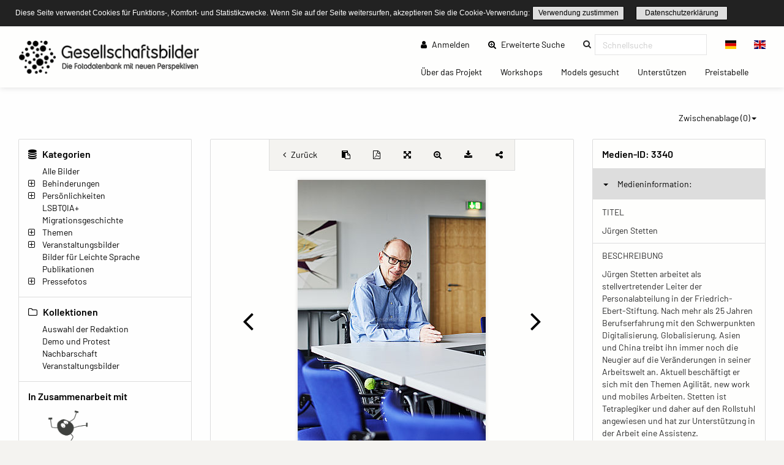

--- FILE ---
content_type: text/html; charset=UTF-8
request_url: https://www.gesellschaftsbilder.de/detail/media?page=9&mediafilter=all&container=tag&cid=552
body_size: 10060
content:
<!DOCTYPE html>
<html lang="de">
<head>
    <meta charset="utf-8">
    <meta http-equiv="X-UA-Compatible" content="IE=edge">
    <meta name="viewport" content="width=device-width, initial-scale=1">
    <meta name="description" content="Die Fotodatenbank mit neuen Perspektiven!"/>
    
    <meta name="csrf-token" content="fTLUfPZu9Qy5PhCstyW5FC77M3qY0gow2TjVwTMp"/>

    <title>Jürgen Stetten – Gesellschaftsbilder.de</title>
    
    <meta property="og:title" content="Gesellschaftsbilder.de" />
    <meta property="og:description" content="Die Fotodatenbank mit neuen Perspektiven!" />
    <meta property="og:url" content="https://www.gesellschaftsbilder.de/detail/media" />
    <meta property="og:image" content="https://www.gesellschaftsbilder.de/assets/logos/2019_02_08__09_08_00_Gesellschaftsbilder_Logo.png" />
    
    <link rel="shortcut icon" type="image/x-icon" href="/ipl/img/favicon.ico">
    
<!-- Tell the browser to be responsive to screen width -->
    <meta content="width=device-width, initial-scale=1, maximum-scale=1, user-scalable=no" name="viewport">

    <!-- Bootstrap 3.3.6 -->
    <link rel="stylesheet" href="/ipl/css/ipl-fe-bootstrap.min.css">
    <!-- jQuery UI 1.12.1 -->
    <link rel="stylesheet" href="/ipl/plugins/jQueryUI/jquery-ui.min.css">
    <!-- Font Awesome 4.7.0 -->
    <link rel="stylesheet" href="/ipl/css/font-awesome.min.css">
    <!-- Ionicons 2.0.0 -->
    <link rel="stylesheet" href="/ipl/css/ionicons.min.css">
    <!-- iCheck colors -->
    <link rel="stylesheet" href="/ipl/plugins/icheck/all.css">
    <!-- Select2 -->
    <link rel="stylesheet" href="/ipl/plugins/select2/select2.min.css">
    <!-- Theme style -->
    <link rel="stylesheet" href="/ipl/css/AdminLTE.min.css">
    <link rel="stylesheet" href="/ipl/css/skins/skin-green.min.css">
    <!-- Flags CSS -->
    <link rel="stylesheet" href="/ipl/css/flag-icon.css">
    <!-- ImagePlant CSS -->
    <link rel="stylesheet" href="/ipl/css/bootstrap-datetimepicker.css">

    <link rel="stylesheet" href="/ipl/css/ipl-fe-custom.css">
    <link rel="stylesheet" href="/ipl/css/ipl-spacer.css">
    <style type="text/css">
        div.tooltip *{
            font-size: 0.85rem !important;
            word-break: break-word !important;
        }
    </style>

    
            <link rel="stylesheet" href="/vendor/sozialhelden/css/sozialhelden.css">
        
        
    

    

            <style>

        .content-wrapper{
            background-color: #fefefe;
        }
        .row.asset-filters .nav.navbar-nav a{
            color: #010101;
        }

        h1,h2,h3,h4,h5,h6{
            color: #010101  !important;
        }

        header.main-header .nav > li > a{
            color: #010101  !important;
        }

        .btn-group.ipl-media-overview-clipboard > a{
            color: #010101  !important;
        }

        header.main-header .nav > li > a:hover, header.main-header .nav > li > a:active, header.main-header .nav > li > a:focus{
/*            background-color: #010101  !important;*/
            background-color: transparent !important;
            color: #000000  !important;
        }
        #ipl-assets-links-pages li.active span{
            background-color: #010101  !important;
            color: #ffffff  !important;
        }

        .dropdown-menu > li > a:hover {
            background-color: #010101  !important;
            color: #ffffff  !important;
        }

        .row.asset-filters .nav.navbar-nav a.ipl-filter-active {
            color: #ffffff  !important;
        }
        .ipl-theme-background-color, .ipl-filter-active {
            background-color: #010101  !important;
        }

        .ipl-theme-color, #ipl-page-content a, #single-asset-clipboard-button .ipl-green, .IPL-Clipboarder .ipl-asset-clip.ipl-green, .sidebar-category, .ipl-asset-variants {
            color: #010101  !important;
        }

        #IPL-Sidebar .ipl-theme-color:hover,#IPL-Sidebar .ipl-theme-color:focus{
            color: #010101  !important;
        }

        .ipl-button, .ipl-button:focus {
            color: #010101  !important;
            border-color: #010101  !important;
        }

        .ipl-button:hover, .ipl-button:active {
            background-color: #010101  !important;
            border-color: #010101  !important;
            color: #ffffff !important;
        }

        .select2-container--default .select2-results__option[aria-selected=true] {
            background-color: #E87E04 !important;
            color: #ffffff;
        }

        .select2-container--default .select2-results__option--highlighted[aria-selected="false"] {
            background-color: #E87E04 !important;
            color: #ffffff;
        }

        .select2-container--default .select2-results__option--highlighted[aria-selected="false"]:hover {
            background-color: #E87E04 !important;
            color: white;
        }
        /*--- start other textlines colored ---*/
        .breadcrumb-ahead, #startseitentext div, #ipl-page-content{
            color: #010101  !important;
        }
        /*--- end other textlines colored ---*/
        .ipl-asset-dl-dropdown{
            color: #010101 !important;
        }
    </style>
                <link rel="stylesheet" type="text/css" href="/cookieconsent/cookieconsent32.min.css"/>
<style type="text/css">
    .cc-window.cc-banner {
        padding-top: 10px;
        padding-bottom: 10px;
    }

    div.ipl-cookie span {
        font-size: 12px !important;
    }

    div.ipl-cookie .ipl-button {
        font-size: 12px !important;
        padding: 0;
    }

    .cc-btn {
        display: inline-block;
        padding: 0;
        font-size: 12px;
        font-weight: normal;
        border-width: 1px;
        border-style: solid;
        text-align: center;
        white-space: nowrap;
    }
</style>
<script src="/cookieconsent/cookieconsent32.min.js"></script>
<script>
    window.addEventListener("load", function () {

        window.cookieconsent.initialise({
            onPopupOpen: function () {
                pushDown(this.element.clientHeight);
            },
            onPopupClose: function () {
                pushDown(0);
            },
            "palette": {
                "popup": {
                    "background": "#222222"
                },
                "button": {
                    "background": "transparent",
                    "border": "#010101",
                    "text": "#010101"
                }
            },
            "cookie": {
                "name": "ipl-frontend-cookie",
                "expiryDays": 30
            },
            "showLink": false,
            "position": "top",
            "layout": "ipl",
            "layouts": {
                "ipl": '<div class="ipl-cookie"><span>Diese Seite verwendet Cookies für Funktions-, Komfort- und Statistikzwecke. Wenn Sie auf der Seite weitersurfen, akzeptieren Sie die Cookie-Verwendung:</span> <a href="#" id="cn-accept-cookie" data-cookie-set="accept" class="cc-btn cc-dismiss cn-set-cookie cn-button ipl-button cookie-button">Verwendung zustimmen</a>&nbsp;<a href="https://www.gesellschaftsbilder.de/page/datenschutzerkl%C3%A4rung" class="ipl-button">Datenschutzerklärung</a></div>'
            }
        })

        function pushDown(height) {
            var navbar = document.getElementsByClassName("navbar-fixed-top")[0];
            var content = document.getElementsByClassName("wrapper")[0];
            navbar.style.transition = 'all 1s';
            navbar.style.marginTop = height + 'px';
            content.style.transition = 'all 1s';
            content.style.marginTop = height + 'px';
        }
    });
</script>
    </head>
<body class="hold-transition skin-green layout-top-nav" style="height: auto;">
<script type="text/javascript">
    /* Recover sidebar state */
    (function () {
        if (Boolean(sessionStorage.getItem('sidebar-toggle-collapsed'))) {
            var body = document.getElementsByTagName('body')[0];
            body.className = body.className + ' sidebar-collapse';
        }
    })();
</script>
<header class="main-header">
    <div class="navbar navbar-fixed-top">
        <!-- First navbar -->
        <nav class="navbar navbar-default" id="navbar-top">
            <div class="container-fullwidth">
                <!-- Logo -->
                <div id="ipl-header-logo" class="navbar-header">
                    <button type="button" id="IPL-Top-Menu-Toggler" class="navbar-toggle" data-toggle="collapse"
                            data-target="#navbar-collapse">
                        <span class="icon-bar"></span>
                        <span class="icon-bar"></span>
                        <span class="icon-bar"></span>
                        <span style="display:none; visibility: hidden">Menu</span>
                    </button>
                    <a href="https://www.gesellschaftsbilder.de" class="navbar-brand custom"><img src="/assets/logos/2019_02_08__09_08_00_Gesellschaftsbilder_Logo.png" class="ipl-custom-logo" alt="Start"/></a>
                </div>
                <!-- Navbar Right Menu -->

                <div class="navbar-custom-menu" id="navbar-collapse">
                    <div class="ipl-service-navigation top">
                        <ul class="nav navbar-nav">
                            
                            
                                
                                                                    
                                                                            
                                                                                    <li>
                                                <a href="https://www.gesellschaftsbilder.de/login"><i
                                                        class="fa fa-user"></i> Anmelden</a>
                                            </li>
                                                                                
                                                                                
                                                                                
                                                                                
                                                                        
                                                                                                                                                        <!-- Extended search -->
                                                                                                                        <li class=""><a class="ipl-theme-color" href="https://www.gesellschaftsbilder.de/search"><i class="fa fa-search-plus"></i> Erweiterte Suche <span class="sr-only">(current)</span></a></li>
                                                                                                            <!-- Quicksearch -->
                                <li>
                                    <form action="https://www.gesellschaftsbilder.de/quicksearch-save" class="xnavbar-form xnavbar-left"
                                          role="search">
                                        <input type="hidden" name="_token" value="fTLUfPZu9Qy5PhCstyW5FC77M3qY0gow2TjVwTMp">
                                        <div class="navbar-form input-group ipl-quicksearch">
                                            <input type="text" class="form-control" id="navbar-search-input" name="searchterm" placeholder="Schnellsuche" value required><label for="navbar-search-input" style="display: none;visibility: hidden;">Schnellsuche</label>

                                        </div>
                                    </form>
                                </li>
                                                        
                            
                                                            <li class="lang-switch-right">
                                    <div class="btn-group" id="language-switcher">
                                                                                    <form action="https://www.gesellschaftsbilder.de/language" method="post"
                                                  class="btn-group inline">
                                                <input type="hidden" name="_token" value="fTLUfPZu9Qy5PhCstyW5FC77M3qY0gow2TjVwTMp">
                                                <input type="hidden" name="language" value="de"/>
                                                <button class="btn btn-default" type="submit"
                                                        title="Sprache wechseln"><span
                                                        class="flag-icon flag-icon-de"></span></button>
                                            </form>
                                                                                    <form action="https://www.gesellschaftsbilder.de/language" method="post"
                                                  class="btn-group inline">
                                                <input type="hidden" name="_token" value="fTLUfPZu9Qy5PhCstyW5FC77M3qY0gow2TjVwTMp">
                                                <input type="hidden" name="language" value="en"/>
                                                <button class="btn btn-default" type="submit"
                                                        title="Sprache wechseln"><span
                                                        class="flag-icon flag-icon-en"></span></button>
                                            </form>
                                                                            </div>
                                </li>
                                                    </ul>
                    </div>
                                            <div class="ipl-page-navigation bottom">
                            <ul class="nav navbar-nav">
                                                                                                                                                                                        <li><a
                                                    href="https://www.gesellschaftsbilder.de/page/%C3%9Cber%20das%20Projekt"> Über das Projekt
                                                    <span class="sr-only">(current)</span></a></li>
                                                                                                                                                                <li><a
                                                    href="https://www.gesellschaftsbilder.de/page/Workshops"> Workshops
                                                    <span class="sr-only">(current)</span></a></li>
                                                                                                                                                                <li><a
                                                    href="https://www.gesellschaftsbilder.de/page/Models%20gesucht"> Models gesucht
                                                    <span class="sr-only">(current)</span></a></li>
                                                                                                                                                                <li><a
                                                    href="https://www.gesellschaftsbilder.de/page/Unterst%C3%BCtzen"> Unterstützen
                                                    <span class="sr-only">(current)</span></a></li>
                                                                                                                                                                <li><a
                                                    href="https://www.gesellschaftsbilder.de/page/Preistabelle"> Preistabelle
                                                    <span class="sr-only">(current)</span></a></li>
                                                                                                                                        </ul>
                        </div>
                                    </div>
                <!-- /.navbar-custom-menu -->
            </div>
        </nav>
        <!-- / First navbar -->
        <!-- Second navbar -->

        <!-- / Second navbar -->
    </div>
</header>
<div class="wrapper">
    <div class="content-wrapper">
        <div id="ipl-content" style="padding-top: 100px;">
            
                        <div class="row mb-3">
                <div
                    class="col-md-6 col-sm-6 col-xs-6 visible-xs-* visible-sm-* visible-md-* ipl-sidebar-toggle-wrapper">
                    <button type="button" class="ipl-button-media-navigation ipl-sidebar-toggle navbar-toggle"
                            data-toggle="iploffcanvas">Mediennavigation</button>
                </div>
                                                            <div class="col-md-6 col-sm-6 col-xs-6 visible-xs-* visible-sm-* visible-md-*"
                             id="IPL-FE-Clipboard-Dropdown">
                            <ul class="nav navbar-nav">
                                <li class="btn-group ipl-media-overview-clipboard">
                                    <a href="#" class="dropdown-toggle" data-toggle="dropdown">Zwischenablage (<span
        class="ipl-clp-count">0</span>)<span class="caret"></span></a>
<ul class="dropdown-menu dropdown-menu-right">
    <li><a href="https://www.gesellschaftsbilder.de/media/clipboard">Öffnen</a></li>
            <li>
            <a href="https://www.gesellschaftsbilder.de/download/pdf/grid/clipboard"
               class="" data="ipl-clipboard-to-pdf">Als PDF-Datei speichern</a></li>
        <li><a href="#" class="ipl-clear-clipboard" data="list">Zwischenablage leeren</a></li>
    
    
    </ul>

                                </li>
                            </ul>
                        </div>
                                                </div>
                        <div class="container-fluid">
                <div class="row frontend-content row-offcanvas row-offcanvas-left">
                                            <div class="col-12 col-md-3 sidebar-offcanvas" id="IPL-Sidebar" role="navigation">
                                                            <div id="ipl-content-sidebar">
                
                

            
    

            <div>
            <h4><i class="fa fa-database"></i> Kategorien</h4>
                        <ul id="sidebar-categories">
                
                                    
                                        
                    <li data-id="2" class="ipl-cat-2 sidebar-category">
                                                                                    <i class="ipl-no-icon "></i>
                            
                                                            <a href="https://www.gesellschaftsbilder.de/media/category/2"
                                   class="ipl-theme-color" title="Alle Bilder">
                                    Alle Bilder
                                </a>
                            
                                                                                                                                    </li>
                                    
                                        
                    <li data-id="13" class="ipl-cat-13 sidebar-category">
                                                                                    <i class="fa fa-plus-square-o ipl-frontend-categorie-tree "></i>
                            
                                                            <a href="https://www.gesellschaftsbilder.de/media/category/13"
                                   class="ipl-theme-color" title="Behinderungen">
                                    Behinderungen
                                </a>
                            
                                                                                                <ul><i class="fa fa-spinner fa-pulse"></i></ul>
                                                                                                        </li>
                                    
                                        
                    <li data-id="14" class="ipl-cat-14 sidebar-category">
                                                                                    <i class="fa fa-plus-square-o ipl-frontend-categorie-tree "></i>
                            
                                                            <a href="https://www.gesellschaftsbilder.de/media/category/14"
                                   class="ipl-theme-color" title="Persönlichkeiten">
                                    Persönlichkeiten
                                </a>
                            
                                                                                                <ul><i class="fa fa-spinner fa-pulse"></i></ul>
                                                                                                        </li>
                                    
                                        
                    <li data-id="76" class="ipl-cat-76 sidebar-category">
                                                                                    <i class="ipl-no-icon "></i>
                            
                                                            <a href="https://www.gesellschaftsbilder.de/media/category/76"
                                   class="ipl-theme-color" title="LSBTQIA+">
                                    LSBTQIA+
                                </a>
                            
                                                                                                                                    </li>
                                    
                                        
                    <li data-id="77" class="ipl-cat-77 sidebar-category">
                                                                                    <i class="ipl-no-icon "></i>
                            
                                                            <a href="https://www.gesellschaftsbilder.de/media/category/77"
                                   class="ipl-theme-color" title="Migrationsgeschichte">
                                    Migrationsgeschichte
                                </a>
                            
                                                                                                                                    </li>
                                    
                                        
                    <li data-id="15" class="ipl-cat-15 sidebar-category">
                                                                                    <i class="fa fa-plus-square-o ipl-frontend-categorie-tree "></i>
                            
                                                            <a href="https://www.gesellschaftsbilder.de/media/category/15"
                                   class="ipl-theme-color" title="Themen">
                                    Themen
                                </a>
                            
                                                                                                <ul><i class="fa fa-spinner fa-pulse"></i></ul>
                                                                                                        </li>
                                    
                                        
                    <li data-id="16" class="ipl-cat-16 sidebar-category">
                                                                                    <i class="fa fa-plus-square-o ipl-frontend-categorie-tree "></i>
                            
                                                            <a href="https://www.gesellschaftsbilder.de/media/category/16"
                                   class="ipl-theme-color" title="Veranstaltungsbilder">
                                    Veranstaltungsbilder
                                </a>
                            
                                                                                                <ul><i class="fa fa-spinner fa-pulse"></i></ul>
                                                                                                        </li>
                                    
                                        
                    <li data-id="102" class="ipl-cat-102 sidebar-category">
                                                                                    <i class="ipl-no-icon "></i>
                            
                                                            <a href="https://www.gesellschaftsbilder.de/media/category/102"
                                   class="ipl-theme-color" title="Bilder für Leichte Sprache">
                                    Bilder für Leichte Sprache
                                </a>
                            
                                                                                                                                    </li>
                                    
                                        
                    <li data-id="75" class="ipl-cat-75 sidebar-category">
                                                                                    <i class="ipl-no-icon "></i>
                            
                                                            <a href="https://www.gesellschaftsbilder.de/media/category/75"
                                   class="ipl-theme-color" title="Publikationen">
                                    Publikationen
                                </a>
                            
                                                                                                                                    </li>
                                    
                                        
                    <li data-id="97" class="ipl-cat-97 sidebar-category">
                                                                                    <i class="fa fa-plus-square-o ipl-frontend-categorie-tree "></i>
                            
                                                            <a href="https://www.gesellschaftsbilder.de/media/category/97"
                                   class="ipl-theme-color" title="Pressefotos">
                                    Pressefotos
                                </a>
                            
                                                                                                <ul><i class="fa fa-spinner fa-pulse"></i></ul>
                                                                                                        </li>
                            </ul>
        </div>
        
            <div>
            <h4><i class="fa fa-folder-o"></i> Kollektionen</h4>
            <div class="ipl-margin-left-sidebar">
                
                                                                        <div>
                        <a href="https://www.gesellschaftsbilder.de/media/collection/3"
                           class="ipl-theme-color">Auswahl der Redaktion</a>
                    </div>
                    
                                                        <div>
                        <a href="https://www.gesellschaftsbilder.de/media/collection/4"
                           class="ipl-theme-color">Demo und Protest</a>
                    </div>
                    
                                                        <div>
                        <a href="https://www.gesellschaftsbilder.de/media/collection/6"
                           class="ipl-theme-color">Nachbarschaft</a>
                    </div>
                    
                                                        <div>
                        <a href="https://www.gesellschaftsbilder.de/media/collection/7"
                           class="ipl-theme-color">Veranstaltungsbilder</a>
                    </div>
                    
                                            </div>
        </div>
        
        
        
        
    
    <div>
    <h4>In Zusammenarbeit mit</h4>
    <a href="https://leidmedien.de" target="_blank" style="display: block;">
        <img src="/vendor/sozialhelden/assets/LeidmedienLogo.png" style="max-width: 100%">
    </a>
</div>
<div>
    <h4>Ausgezeichnet mit dem</h4>
    <div style="text-align: center;">
        <img src="/vendor/sozialhelden/assets/PRIZE-INCLUSION-LOGO.jpg" style="max-width: 150px">
    </div>
</div>    
    </div>
                                                    </div>
                                        <div class="col-md-9 ipl-content-md-9">
                                                    <div style="margin-bottom: 15px;">
        <div class="">
                                    <div id="single-asset-fullscreen"
                 class="row ipl-media single ">
                <div id="single-asset-image-center" class="col-md-9">
                    <div class="panel card ipl-single-asset-panel-card" style="margin-bottom: 0;">

                        <div id="frontend-single-asset-buttons">
                                                            <a href="https://www.gesellschaftsbilder.de/media/tag/552"
                                   class="ipl-back-button ipl-theme-color" title="Zurück zur Übersicht"><i
                                        class="fa fa-angle-left"></i> <span
                                        class="hide-mobile">Zurück </span></a>
                                                        <span id="single-asset-clipboard-button" class="ipl-flex ipl-flex-align-center ipl-flex-justify-center IPL-Clipboarder">
            <i rel="tag" id="clip-3340" data="3340"  class="ipl-asset-clip ipl-green fa fa-clipboard" title="Zur Zwischenablage hinzufügen"></i>
        </span>

                            <a href="https://www.gesellschaftsbilder.de/download/pdf/single/3340"
                               id="single-asset-pdf-button" title="PDF-Ansicht speichern"
                               class="ipl-flex ipl-flex-align-center ipl-flex-justify-center ipl-theme-color">
                                <i class="fa fa-file-pdf-o"></i>
                            </a>
                                                            <a href="#" id="single-asset-fullscreen-button" title="Vollbildmodus"
                                   class="ipl-flex ipl-flex-align-center ipl-flex-justify-center ipl-theme-color ipl-zoom-button"
                                   page="9" cid="552" asset="3340"
                                   container="tag" mediafilter="all"
                                   lang="de"><i
                                        class="fa fa-arrows-alt"></i></a>
                                                                    <a href="#" id="single-asset-zoom-button" title="Detail Zoom"
                                       class="ipl-flex ipl-flex-align-center ipl-flex-justify-center ipl-theme-color"
                                       onclick="zoomOn();"><i class="fa fa-search-plus"></i></a>
                                                                                                                                                            <a href="#" data-id="3340"
                                       class="dropdown-toggle ipl-asset-dl-dropdown dl-get ipl-flex ipl-flex-align-center ipl-flex-justify-center ipl-theme-color"
                                       data-toggle="dropdown" title="Mediendownload"><i
                                            class="fa fa-download"></i></a>
                                    <ul class="dropdown-menu dropdown-menu-right" id="dm-3340"
                                        style="min-width: 40px;">
                                        <li style="padding: 0 15px;"><i class="fa fa-spinner fa-pulse"></i></li>
                                    </ul>
                                                                                                                        <a id="singleasset-share-link" href="#" class="ipl-theme-color"
                                   title="Link teilen"><i class=" fa fa-share-alt"></i><textarea
                                        id="singleasset-share-link-text">https://www.gesellschaftsbilder.de/media/detail/3340</textarea></a>
                                                    </div>
                        <div
                            class="asset-wrap-center single-asset-image-nav ipl-flex ipl-flex-align-center img-zoom-container">
                                                            <a href="https://www.gesellschaftsbilder.de/detail/media?page=8&mediafilter=all&container=tag&cid=552" id="fullscreenPreviousPage" page="8" class="ipl-theme-color"
                                   title="Zum vorherigen Medium"><i class="fa fa-angle-left"></i></a>
                                                        <div class="ipl-flex ipl-flex-align-center ipl-flex-justify-center">
                                <div id="img-zoom-container"
                                     class="img-zoom-container ">
                                    
                                                                                                                    <img id="iplsingleimage" class="img-fluid img-responsive 3340"
                                             src="https://www.gesellschaftsbilder.de/ipl-media/images/preview/ipl_190827RjeEa000000000003340.jpg"
                                             page="9"
                                             realsrc="https://www.gesellschaftsbilder.de/serve-asset-zoom/3340"
                                             alt="Jürgen Stetten"
                                             title="Jürgen Stetten"
                                             unselectable="on"
                                             >

                                        
                                    
                                </div>
                                                                                                            <a id="zoom-image-plus" onclick="zoomImagePlus();" class="ipl-theme-color"
                                           title="Größer"><i class="fa fa-plus-square-o"></i></a>
                                        <a id="zoom-image-minus" onclick="zoomImageMinus();" class="ipl-theme-color"
                                           title="Kleiner"><i class="fa fa-minus-square-o"></i></a>
                                                                                                </div>
                                                            <a href="https://www.gesellschaftsbilder.de/detail/media?page=10&mediafilter=all&container=tag&cid=552" id="fullscreenNextPage" page="10" class="ipl-theme-color"
                                   title="Zum nächsten Medium"><i class="fa fa-angle-right"></i></a>
                                                    </div>
                                                    <div id="ipl-asset-page-number">9 von 115</div>
                                            </div>
                    
                </div>
                <div id="single-asset-right-info" class="col-md-3">
                                            <div id="myresult" class="img-zoom-result" style="display: none !important;"></div>
                                        <div id="single-asset-image-info" class="panel card ipl-single-asset-panel-card">
                        <h4>Medien-ID: <span>3340</span></h4>
                        <div class="accordion" id="accordion">
                            <div class="card">
                                <button type="button" data-toggle="collapse" data-target="#single-asset-collapse1"
                                        aria-expanded="true" aria-controls="single-asset-collapse1">
                                    <b class="caret"></b>Medieninformation:
                                </button>
                                <div id="single-asset-collapse1" class="collapse in" aria-label="Medieninformation" data-parent="#accordion" aria-expanded="true">
                                    
                                                                                                                    <div>
                                            <p class="ipl-uppercase">Titel</p>
                                            <p rel="caption_de">Jürgen Stetten</p>
                                        </div>
                                                                                                                        <div>
                                            <p class="ipl-uppercase">Beschreibung</p>
                                            <p rel="description_de"><p>Jürgen Stetten arbeitet als stellvertretender Leiter der Personalabteilung in der Friedrich-Ebert-Stiftung. Nach mehr als 25 Jahren Berufserfahrung mit den Schwerpunkten Digitalisierung, Globalisierung, Asien und China treibt ihn immer noch die Neugier auf die Veränderungen in seiner Arbeitswelt an. Aktuell beschäftigt er sich mit den Themen Agilität, new work und mobiles Arbeiten. Stetten ist Tetraplegiker und daher auf den Rollstuhl angewiesen und hat zur Unterstützung in der Arbeit eine Assistenz. Besprechungen am Nachmittag hält er öfters im Liegen ab, weil das die Muskeln entspannt.</p>
</p>
                                        </div>
                                                                                                                                                                    <div>
                                                <p class="ipl-uppercase">Nutzungsrecht</p>
                                                                                                                                                    <p rel="copyright_de"><p>Bildnachweis: Anna Spindelndreier | www.annaspindelndreier.de I Gesellschaftsbilder.de - Dieses Bild ist für jegliche Art der Nutzung lizenzpflichtig. Beachte dazu <a href="https://gesellschaftsbilder.de/page/Nutzungsbedingungen" title="Nutzungsbedingungen von Gesellschaftsbilder.de">unsere Nutzungsbedingungen.</a></p>
</p>
                                                                                            </div>
                                                                                
                                                                                                                                                                                                                                                                                                                                                        

                                        
                                                                                
                                                                                
                                                                                
                                                                                
                                                                                
                                        
                                        
                                        
                                        
                                        
                                                                                    <div>
                                                <p class="ipl-uppercase">Originaldatei</p>
                                                <p rel="original_filename">20190815_Juergen Stetten_AS_09.jpg</p>
                                            </div>
                                                                                                                            <div>
                                                <p class="ipl-uppercase">Dateigröße</p>
                                                <p rel="file_size">9.53 MB</p>
                                            </div>
                                                                                                                                                                    <div>
                                                <p class="ipl-uppercase">Größe bei 300 DPI</p>
                                                <p rel="file_size">26.67 x 40.00 cm</p>
                                            </div>
                                                                                                                        
                                        
                                        
                                                                                
                                                                                    <div>
            <p class="ipl-uppercase">Ersteller</p>
                            <p><p>ANNA SPINDELNDREIER</p>
</p>
                    </div>
                    
                <div>
            <p class="ipl-uppercase">Anbieter</p>
                            <p></p>
                    </div>
                
                <div>
            <p class="ipl-uppercase">Quelle</p>
                            <p></p>
                    </div>
                
                <div>
            <p class="ipl-uppercase">Urheberrechtsvermerk</p>
                            <p><p>Bildnachweis: Anna Spindelndreier | www.annaspindelndreier.de I Gesellschaftsbilder.de – Die Bilder sind für die redaktionell</p>
</p>
                    </div>
                
                <div>
            <p class="ipl-uppercase">Erstellungsdatum</p>
                            <p><p>20190815</p>
</p>
                    </div>
                        
                <div>
            <p class="ipl-uppercase">Aufnahmeort</p>
                            <p><p>Berlin</p>
</p>
                    </div>
                
                <div>
            <p class="ipl-uppercase">Aufnahmeland</p>
                            <p></p>
                    </div>
                                                                                        
                                </div>
                            </div>
                            
                                                        <div class="card">
                                <button type="button" data-toggle="collapse" data-target="#single-asset-collapse2"
                                        aria-expanded="true" aria-controls="single-asset-collapse2" class="collapsed">
                                    <b class="caret"></b>Verknüpfungen:
                                </button>
                                <div id="single-asset-collapse2" class="collapse" aria-label="Verknüpfungen"
                                     data-parent="#accordion">
                                    <div>
                                        <p class="ipl-uppercase">Kategorien</p>
                                        <p rel="categories"><a class="ipl-theme-color" href="https://www.gesellschaftsbilder.de/media/category/88">Jürgen Stetten</a>, <a class="ipl-theme-color" href="https://www.gesellschaftsbilder.de/media/category/2">Alle Bilder</a>, <a class="ipl-theme-color" href="https://www.gesellschaftsbilder.de/media/category/23">Rollstuhl / Gehbehinderung</a></p>
                                    </div>
                                                                                                                <div>
                                            <p class="ipl-uppercase">Schlagwörter</p>
                                            <p rel="tag"><a class="ipl-theme-color" href="https://www.gesellschaftsbilder.de/media/tag/696">Abhängigkeit</a>, <a class="ipl-theme-color" href="https://www.gesellschaftsbilder.de/media/tag/1232">Arbeitgeber erster Arbeitsmarkt</a>, <a class="ipl-theme-color" href="https://www.gesellschaftsbilder.de/media/tag/990">Arbeitnehmer</a>, <a class="ipl-theme-color" href="https://www.gesellschaftsbilder.de/media/tag/1233">Arbeitskollegen</a>, <a class="ipl-theme-color" href="https://www.gesellschaftsbilder.de/media/tag/643">Assistenz</a>, <a class="ipl-theme-color" href="https://www.gesellschaftsbilder.de/media/tag/120">Behinderung</a>, <a class="ipl-theme-color" href="https://www.gesellschaftsbilder.de/media/tag/555">Büro</a>, <a class="ipl-theme-color" href="https://www.gesellschaftsbilder.de/media/tag/954">Close-Up</a>, <a class="ipl-theme-color" href="https://www.gesellschaftsbilder.de/media/tag/1029">Diversity</a>, <a class="ipl-theme-color" href="https://www.gesellschaftsbilder.de/media/tag/453">Diversität</a>, <a class="ipl-theme-color" href="https://www.gesellschaftsbilder.de/media/tag/859">Entschlossenheit</a>, <a class="ipl-theme-color" href="https://www.gesellschaftsbilder.de/media/tag/848">Erwachsener</a>, <a class="ipl-theme-color" href="https://www.gesellschaftsbilder.de/media/tag/1021">Fotografie</a>, <a class="ipl-theme-color" href="https://www.gesellschaftsbilder.de/media/tag/441">Inklusion</a>, <a class="ipl-theme-color" href="https://www.gesellschaftsbilder.de/media/tag/553">Kollege</a>, <a class="ipl-theme-color" href="https://www.gesellschaftsbilder.de/media/tag/552">Kollegen</a>, <a class="ipl-theme-color" href="https://www.gesellschaftsbilder.de/media/tag/554">Kollegin</a>, <a class="ipl-theme-color" href="https://www.gesellschaftsbilder.de/media/tag/586">Lebensfreude</a>, <a class="ipl-theme-color" href="https://www.gesellschaftsbilder.de/media/tag/593">Mann mit Behinderung</a>, <a class="ipl-theme-color" href="https://www.gesellschaftsbilder.de/media/tag/1006">Medien</a>, <a class="ipl-theme-color" href="https://www.gesellschaftsbilder.de/media/tag/640">Möglichkeiten</a>, <a class="ipl-theme-color" href="https://www.gesellschaftsbilder.de/media/tag/290">Nahaufnahme</a>, <a class="ipl-theme-color" href="https://www.gesellschaftsbilder.de/media/tag/697">Personal</a>, <a class="ipl-theme-color" href="https://www.gesellschaftsbilder.de/media/tag/1231">Pflegegeld</a>, <a class="ipl-theme-color" href="https://www.gesellschaftsbilder.de/media/tag/508">Portrait</a>, <a class="ipl-theme-color" href="https://www.gesellschaftsbilder.de/media/tag/19">Porträt</a>, <a class="ipl-theme-color" href="https://www.gesellschaftsbilder.de/media/tag/1008">Realität</a>, <a class="ipl-theme-color" href="https://www.gesellschaftsbilder.de/media/tag/436">Rollstuhl</a>, <a class="ipl-theme-color" href="https://www.gesellschaftsbilder.de/media/tag/629">Rollstuhlfahrer</a>, <a class="ipl-theme-color" href="https://www.gesellschaftsbilder.de/media/tag/556">Schreibtisch</a>, <a class="ipl-theme-color" href="https://www.gesellschaftsbilder.de/media/tag/1010">Sehgewohnheiten</a>, <a class="ipl-theme-color" href="https://www.gesellschaftsbilder.de/media/tag/858">Selbstbestimmt</a>, <a class="ipl-theme-color" href="https://www.gesellschaftsbilder.de/media/tag/1113">Selbstbestimmtes Leben</a>, <a class="ipl-theme-color" href="https://www.gesellschaftsbilder.de/media/tag/992">Soziale Gerechtigkeit</a>, <a class="ipl-theme-color" href="https://www.gesellschaftsbilder.de/media/tag/1009">Stockfoto</a>, <a class="ipl-theme-color" href="https://www.gesellschaftsbilder.de/media/tag/1004">Symbolbild</a>, <a class="ipl-theme-color" href="https://www.gesellschaftsbilder.de/media/tag/1007">Symbolbilder</a>, <a class="ipl-theme-color" href="https://www.gesellschaftsbilder.de/media/tag/592">Unabhängigkeit</a>, <a class="ipl-theme-color" href="https://www.gesellschaftsbilder.de/media/tag/1011">Vorurteile</a>, <a class="ipl-theme-color" href="https://www.gesellschaftsbilder.de/media/tag/1012">Wirklichkeit</a>, <a class="ipl-theme-color" href="https://www.gesellschaftsbilder.de/media/tag/1234">betriebliche Integration</a>, <a class="ipl-theme-color" href="https://www.gesellschaftsbilder.de/media/tag/1056">divers</a>, <a class="ipl-theme-color" href="https://www.gesellschaftsbilder.de/media/tag/849">erwachsene Person</a>, <a class="ipl-theme-color" href="https://www.gesellschaftsbilder.de/media/tag/1044"> Einzelportrait</a>, <a class="ipl-theme-color" href="https://www.gesellschaftsbilder.de/media/tag/1230"> Mann</a>, <a class="ipl-theme-color" href="https://www.gesellschaftsbilder.de/media/tag/494"> Portrait</a></p>
                                        </div>
                                                                    </div>
                            </div>
                            
                            
                                                    </div>

                    </div>
                </div>
            </div>
        </div>
    </div>
                    </div>
                </div>
            </div>
        </div>
    </div>
    <footer class="main-footer">
            <div class="ipl-footer-pages ipl-flex">
            <ul class="nav navbar-nav">
                                                                                        <li class=""><a href="https://www.gesellschaftsbilder.de/page/Impressum"> Impressum
                                    <span class="sr-only">(current)</span></a></li>
                                                                                                <li class=""><a href="https://www.gesellschaftsbilder.de/page/datenschutzerkl%C3%A4rung"> Datenschutzerklärung
                                    <span class="sr-only">(current)</span></a></li>
                                                                                                <li class=""><a href="https://www.gesellschaftsbilder.de/page/Kontakt"> Kontakt
                                    <span class="sr-only">(current)</span></a></li>
                                                                                                <li class=""><a href="https://www.gesellschaftsbilder.de/page/Nutzungsbedingungen"> Nutzungsbedingungen
                                    <span class="sr-only">(current)</span></a></li>
                                                                                                <li class=""><a href="https://www.gesellschaftsbilder.de/page/Popup"> Popup
                                    <span class="sr-only">(current)</span></a></li>
                                                                        </ul>
        </div>
            <div class="ipl-footer">
        <!-- To the right -->
        <div class="pull-right">
            <strong>Erstellt mit <a class="ipl-theme-color" href="https://www.bilddatenbanksoftware.de"
                                             target="_blank"
                                             title="Profitieren Sie von unserer langjährige Erfahrung bei ImagePlant Ihrer Bilddatenbank Software, Bildverwaltung Software, Medienverwaltung Software.">ImagePlant</a></strong>
        </div>

        <!-- Default to the left -->
        <strong>Copyright &copy; 2026 <a class="ipl-theme-color"
                                                    href="https://sozialhelden.de" target="_blank"
                                                    title="Zur Webseite">Sozialhelden e.V.</a>.&nbsp</strong> Alle Rechte vorbehalten
        .
    </div>
</footer>

    
    




    <div class="modal asset-modal" id="IPL-Modal" tabindex="-1"></div>
</div>


<!-- REQUIRED JS SCRIPTS -->

<!-- jQuery 3.7.1 -->
<script src="/ipl/plugins/jQuery/jquery-3.7.1.min.js"></script>
<!-- jQuery UI 1.13.2 -->
<script src="/ipl/plugins/jQueryUI/jquery-ui.min.js"></script>
<!-- Bootstrap 3.3.6 -->
<script src="/ipl/js/bootstrap.min.js"></script>
<script src="/ipl/plugins/slimScroll/jquery.slimscroll.min.js"></script>
<script src="/ipl/plugins/fastclick/fastclick.min.js"></script>
<!-- AdminLTE App -->
<script src="/ipl/js/app.min.js"></script>
<!-- iCheck 1.0.1 -->
<script src="/ipl/plugins/icheck/icheck.min.js"></script>
<!-- Select2 -->
<script src="/ipl/plugins/select2/select2.full.min.js"></script>
<!-- Cookies -->
<script src="/ipl/js/cookie.js"></script>
<!-- ImagePlant -->
<script src="/ipl/js/ipl-fe-one.js"></script>
<script src="/ipl/js/moment-with-locales.js"></script>
<script src="/ipl/js/bootstrap-datetimepicker.min.js"></script>

<!-- page script -->
<script type="text/javascript">
    // Set active state on menu element
    var current_url = "https://www.gesellschaftsbilder.de/detail/media?cid=552&amp;container=tag&amp;mediafilter=all&amp;page=9";
    var full_url = current_url + location.search;
    var $navLinks = $("ul.sidebar-menu li a");
    // First look for an exact match including the search string
    var $curentPageLink = $navLinks.filter(
        function () {
            return $(this).attr('href') === full_url;
        }
    );
    // If not found, look for the link that starts with the url
    if (!$curentPageLink.length > 0) {
        $curentPageLink = $navLinks.filter(
            function () {
                return $(this).attr('href').startsWith(current_url) || current_url.startsWith($(this).attr('href'));
            }
        );
    }

    $curentPageLink.parents('li').addClass('active');
    
    var activeTab = $('[href="' + location.hash.replace("#", "#tab_") + '"]');
    location.hash && activeTab && activeTab.tab('show');
    $('.nav-tabs a').on('shown.bs.tab', function (e) {
        location.hash = e.target.hash.replace("#tab_", "#");
    });

    $(document).ready(function () {
        $('[data-toggle=iploffcanvas]').click(function () {
            $('.row-offcanvas-left').toggleClass('active');
            if ($('.row-offcanvas-left').hasClass('active')) {
                $(this).text("Mediennavigation schließen");
            } else {
                $(this).text("Mediennavigation");
            }
        });

                    $('#single-asset-image-info a').attr('target', '_blank');
            $('#single-asset-image-info a').attr('class', 'ipl-theme-color');
            $('.markdownfield a').attr('target', '_blank');
            $('.markdownfield a').addClass('ipl-theme-color');
            });

</script>
<!-- JavaScripts -->
<!-- ImagePlant -->
<script src="/ipl/js/ipl-fe-two.js"></script>
<script src="/ipl/js/ipl-fe-three.js"></script>


            <script type="text/javascript">
            $('#singleasset-share-link').on('click', function (event) {
                                var link = 'https://www.gesellschaftsbilder.de/media/detail/3340';
                if (confirm("Drücken Sie auf OK, um den Link zu kopieren" + ":\n" + link)) {
                    var copyTextarea = document.querySelector('#singleasset-share-link-text');
                    copyTextarea.focus();
                    copyTextarea.select();
                    document.execCommand('copy');
                }
                            });
        </script>
    <!--// Yield more… //-->
    <script type="text/javascript">

        $(".content-wrapper").on('click', '.ipl-get-single-download', function (event) {
            if (Cookies.get('termsaccepted') !== 'true') {
                event.preventDefault();
                var link = $(this).attr("href");
                var link_text = $(this).text();

                $.ajax({
                    type: "POST",
                    url: "/accept-downloadterms",
                    dataType: "json",
                    data: {
                        terms_page: "12",
                        download_url: link,
                        download_text: link_text
                    },
                    success: function (reponse) {
                        $('#IPL-Modal').empty().append(reponse.content).modal('show');
                    }
                    ,
                    error: function (xhr, textStatus, thrownError) {
                        alert(thrownError);
                    }
                });
            }
        });

        $(".content-wrapper").on('click', '.ipl-zip-download', function (event) {
            if (Cookies.get('termsaccepted') !== 'true') {
                event.preventDefault();
                $.ajax({
                    type: "POST",
                    url: "/accept-downloadterms",
                    dataType: "json",
                    data: {
                        terms_page: "12",
                        download_url: 'ipl-zip-download',
                        download_text: ''
                    },
                    success: function (reponse) {
                        $('#IPL-Modal').empty().append(reponse.content).modal('show');
                    }
                    ,
                    error: function (xhr, textStatus, thrownError) {
                        //alert(xhr.status);
                        alert(thrownError);
                    }
                });
            } else {
                event.preventDefault();
                var container = $(this).attr("data-mode");
                var container_id = $(this).attr("data-id");
                $.ajax({
                    type: "POST",
                    url: '/zip-download-dialogue',
                    dataType: 'json',
                    data: {
                        container: container,
                        container_id: container_id
                    },
                    success: function (data) {
                        //modal öffnen!
                        if (data.success) {
                            $('#IPL-Modal').empty().append(data.content).modal('show');
                        } else {
                            $('#IPL-Modal').empty().append("fehler").modal();
                            //Fehlermeldung
                        }
                    },
                    error: function (xhr, textStatus, thrownError) {
                        //alert(xhr.status);
                        alert(thrownError);
                    }
                });
            }
        });


        $("#IPL-Modal").on('click', '.ipl-do-accept-downloadterms', function (event) {
            event.preventDefault();
            var continue_with = $('.ipl-do-accept-downloadterms').attr('rel');
            $.ajax({
                type: "POST",
                url: "/downloadterms-confirmed",
                dataType: "json",
                success: function (response) {
                    Cookies.set('termsaccepted', false );
                    if (continue_with == 'ipl-zip-download') {
                        continue_with = null;
                        var container = $('.ipl-zip-download').attr("data-mode");
                        var container_id = $('.ipl-zip-download').attr("data-id");
                        iplExecZipDownload(container, container_id);

                    } else if (continue_with != null) {
                        $("#IPL-Modal").fadeOut();
                        $("#IPL-Modal").removeClass('fade').modal('hide');
                        window.location.href = continue_with;
                    }
                }
                ,
                error: function (xhr, textStatus, thrownError) {
                    //alert(xhr.status);
                    alert(thrownError);
                }
            });
        });

        function iplExecZipDownload(container, container_id) {
            $.ajax({
                type: "POST",
                url: '/zip-download-dialogue',
                dataType: 'json',
                data: {
                    container: container,
                    container_id: container_id
                },
                success: function (data) {
                    //modal öffnen!
                    if (data.success) {
                        $('#IPL-Modal').empty().append(data.content).modal('show');
                    } else {
                        $('#IPL-Modal').empty().append("fehler").modal();
                        //Fehlermeldung
                    }
                },
                error: function (xhr, textStatus, thrownError) {
                    //alert(xhr.status);
                    alert(thrownError);
                }
            });
        }

        $("#IPL-Modal").on('click', '.ipl-close-refresh', function (event) {
            $("#IPL-Modal").empty().modal('hide');
            window.setTimeout(function () {
                location.reload();
            }, 1000);
        });

    </script>
    <style>
        p.ipl-dyn-link {
            display: none;
        }

        section.ipl-download-terms div.terms-text {
            overflow-y: scroll;
            max-height: 250px;
            padding: 10px;
            border: 1px solid #e5e5e5;
        }
    </style>

<script>
    $("#IPL-Modal").on('click', '.ipl-do-zip-create', function (event) {
        event.preventDefault();

        checkboxes = $('[name="assettypes[]"]:checked').length;
        if (!checkboxes) {

            $('#zip-error').html('<div class="alert alert-warning">Bitte wählen Sie mindestens einen Medientyp!</div>');

            return false;

        }

        $('#IPL-Modal').modal('hide');

        $('form#IPL-Zip-download').submit();

    });
</script>
    <script src="/custom/frontend/js/custom.js"></script>


<script defer src="https://static.cloudflareinsights.com/beacon.min.js/vcd15cbe7772f49c399c6a5babf22c1241717689176015" integrity="sha512-ZpsOmlRQV6y907TI0dKBHq9Md29nnaEIPlkf84rnaERnq6zvWvPUqr2ft8M1aS28oN72PdrCzSjY4U6VaAw1EQ==" data-cf-beacon='{"version":"2024.11.0","token":"56688d966f2c4a898315170d7a7d15f7","r":1,"server_timing":{"name":{"cfCacheStatus":true,"cfEdge":true,"cfExtPri":true,"cfL4":true,"cfOrigin":true,"cfSpeedBrain":true},"location_startswith":null}}' crossorigin="anonymous"></script>
</body>
</html>
